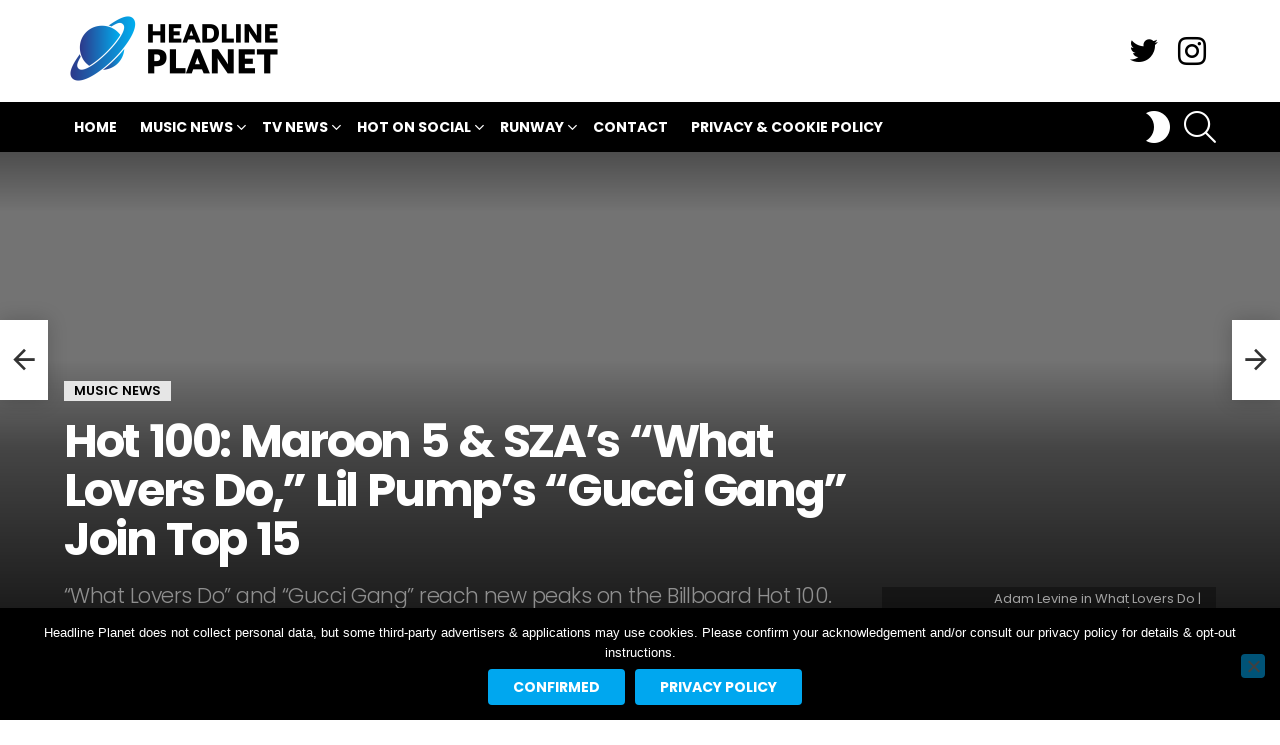

--- FILE ---
content_type: text/html; charset=utf-8
request_url: https://www.google.com/recaptcha/api2/aframe
body_size: 269
content:
<!DOCTYPE HTML><html><head><meta http-equiv="content-type" content="text/html; charset=UTF-8"></head><body><script nonce="xFkqUKEMvqT4NOdu8_PDjA">/** Anti-fraud and anti-abuse applications only. See google.com/recaptcha */ try{var clients={'sodar':'https://pagead2.googlesyndication.com/pagead/sodar?'};window.addEventListener("message",function(a){try{if(a.source===window.parent){var b=JSON.parse(a.data);var c=clients[b['id']];if(c){var d=document.createElement('img');d.src=c+b['params']+'&rc='+(localStorage.getItem("rc::a")?sessionStorage.getItem("rc::b"):"");window.document.body.appendChild(d);sessionStorage.setItem("rc::e",parseInt(sessionStorage.getItem("rc::e")||0)+1);localStorage.setItem("rc::h",'1768362309333');}}}catch(b){}});window.parent.postMessage("_grecaptcha_ready", "*");}catch(b){}</script></body></html>